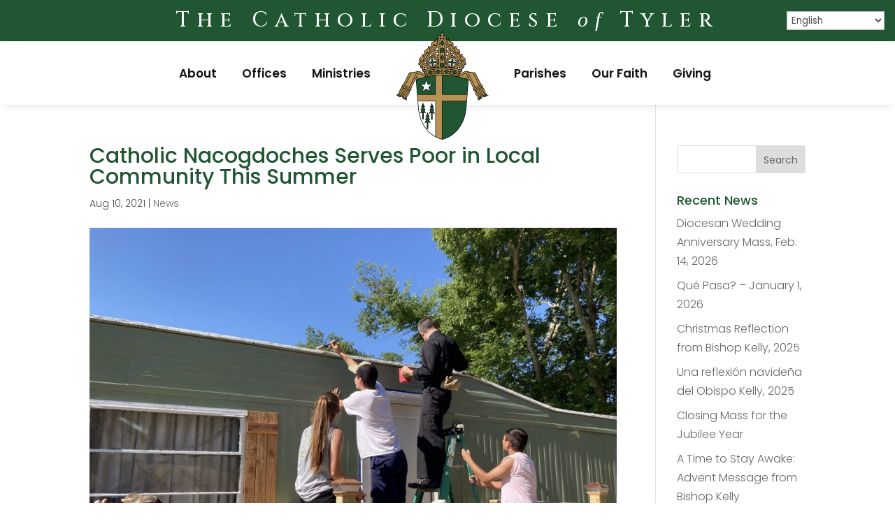

--- FILE ---
content_type: text/css
request_url: https://www.dioceseoftyler.org/wp-content/et-cache/global/et-divi-customizer-global.min.css?ver=1765985099
body_size: 2897
content:
body,.et_pb_column_1_2 .et_quote_content blockquote cite,.et_pb_column_1_2 .et_link_content a.et_link_main_url,.et_pb_column_1_3 .et_quote_content blockquote cite,.et_pb_column_3_8 .et_quote_content blockquote cite,.et_pb_column_1_4 .et_quote_content blockquote cite,.et_pb_blog_grid .et_quote_content blockquote cite,.et_pb_column_1_3 .et_link_content a.et_link_main_url,.et_pb_column_3_8 .et_link_content a.et_link_main_url,.et_pb_column_1_4 .et_link_content a.et_link_main_url,.et_pb_blog_grid .et_link_content a.et_link_main_url,body .et_pb_bg_layout_light .et_pb_post p,body .et_pb_bg_layout_dark .et_pb_post p{font-size:16px}.et_pb_slide_content,.et_pb_best_value{font-size:18px}body{color:#4f4f4f}h1,h2,h3,h4,h5,h6{color:#205631}#et_search_icon:hover,.mobile_menu_bar:before,.mobile_menu_bar:after,.et_toggle_slide_menu:after,.et-social-icon a:hover,.et_pb_sum,.et_pb_pricing li a,.et_pb_pricing_table_button,.et_overlay:before,.entry-summary p.price ins,.et_pb_member_social_links a:hover,.et_pb_widget li a:hover,.et_pb_filterable_portfolio .et_pb_portfolio_filters li a.active,.et_pb_filterable_portfolio .et_pb_portofolio_pagination ul li a.active,.et_pb_gallery .et_pb_gallery_pagination ul li a.active,.wp-pagenavi span.current,.wp-pagenavi a:hover,.nav-single a,.tagged_as a,.posted_in a{color:#b79256}.et_pb_contact_submit,.et_password_protected_form .et_submit_button,.et_pb_bg_layout_light .et_pb_newsletter_button,.comment-reply-link,.form-submit .et_pb_button,.et_pb_bg_layout_light .et_pb_promo_button,.et_pb_bg_layout_light .et_pb_more_button,.et_pb_contact p input[type="checkbox"]:checked+label i:before,.et_pb_bg_layout_light.et_pb_module.et_pb_button{color:#b79256}.footer-widget h4{color:#b79256}.et-search-form,.nav li ul,.et_mobile_menu,.footer-widget li:before,.et_pb_pricing li:before,blockquote{border-color:#b79256}.et_pb_counter_amount,.et_pb_featured_table .et_pb_pricing_heading,.et_quote_content,.et_link_content,.et_audio_content,.et_pb_post_slider.et_pb_bg_layout_dark,.et_slide_in_menu_container,.et_pb_contact p input[type="radio"]:checked+label i:before{background-color:#b79256}.container,.et_pb_row,.et_pb_slider .et_pb_container,.et_pb_fullwidth_section .et_pb_title_container,.et_pb_fullwidth_section .et_pb_title_featured_container,.et_pb_fullwidth_header:not(.et_pb_fullscreen) .et_pb_fullwidth_header_container{max-width:1260px}.et_boxed_layout #page-container,.et_boxed_layout.et_non_fixed_nav.et_transparent_nav #page-container #top-header,.et_boxed_layout.et_non_fixed_nav.et_transparent_nav #page-container #main-header,.et_fixed_nav.et_boxed_layout #page-container #top-header,.et_fixed_nav.et_boxed_layout #page-container #main-header,.et_boxed_layout #page-container .container,.et_boxed_layout #page-container .et_pb_row{max-width:1420px}a{color:#b79256}.et_secondary_nav_enabled #page-container #top-header{background-color:#b79256!important}#et-secondary-nav li ul{background-color:#b79256}#main-header .nav li ul a{color:rgba(0,0,0,0.7)}#top-menu li.current-menu-ancestor>a,#top-menu li.current-menu-item>a,#top-menu li.current_page_item>a{color:#b79256}#main-footer{background-color:#151414}#main-footer .footer-widget h4,#main-footer .widget_block h1,#main-footer .widget_block h2,#main-footer .widget_block h3,#main-footer .widget_block h4,#main-footer .widget_block h5,#main-footer .widget_block h6{color:#b79256}.footer-widget li:before{border-color:#b79256}.footer-widget .et_pb_widget div,.footer-widget .et_pb_widget ul,.footer-widget .et_pb_widget ol,.footer-widget .et_pb_widget label{line-height:1.7em}#footer-widgets .footer-widget li:before{top:10.6px}#et-footer-nav .bottom-nav li.current-menu-item a{color:#b79256}#footer-info,#footer-info a{color:#d4d4d4}body .et_pb_button{background-color:#205631;border-width:0px!important;border-radius:50px}body.et_pb_button_helper_class .et_pb_button,body.et_pb_button_helper_class .et_pb_module.et_pb_button{color:#a4dab5}body .et_pb_bg_layout_light.et_pb_button:hover,body .et_pb_bg_layout_light .et_pb_button:hover,body .et_pb_button:hover{color:#ffffff!important;background-color:#b79256;border-radius:50px}@media only screen and (min-width:981px){.et_header_style_centered.et_hide_primary_logo #main-header:not(.et-fixed-header) .logo_container,.et_header_style_centered.et_hide_fixed_logo #main-header.et-fixed-header .logo_container{height:11.88px}}@media only screen and (min-width:1575px){.et_pb_row{padding:31px 0}.et_pb_section{padding:63px 0}.single.et_pb_pagebuilder_layout.et_full_width_page .et_post_meta_wrapper{padding-top:94px}.et_pb_fullwidth_section{padding:0}}	h1,h2,h3,h4,h5,h6{font-family:'Poppins',Helvetica,Arial,Lucida,sans-serif}body,input,textarea,select{font-family:'Poppins',Helvetica,Arial,Lucida,sans-serif}#gtranslate_wrapper{top:140px!important;right:22px!important;z-index:1!important}@media (min-width:980px){#divi-sticky-header{top:0;width:100%;z-index:99!important}.et-menu .menu-item-has-children>a:first-child::after{display:none}.et-menu .menu-item-has-children>a:first-child{padding-right:0px}.et_pb_menu__logo-wrap img{transition:all 0.9s ease-in-out!important}.shrink-stuff{position:fixed;transition:all 0.9s ease-out 0s}.shrink-stuff img{max-width:45%;margin-top:-35px!important;transition:all 0.9s ease-in-out!important}.slow-transition{transition:all 0.9s ease-in-out!important}.move-main{margin-top:76px}.et_pb_menu__menu{margin-right:8px}#gtranslate_wrapper{top:160px!important;right:5px!important;z-index:1!important}}.et_mobile_nav_menu:before{content:'MENU'!important;font-size:18px;font-weight:600;position:absolute!important;margin-top:2px;right:40px;color:#000000}.mobile_menu_bar::before{padding-left:55px}@media only screen and (min-width:768px) and (max-width:979px){.et_pb_fullwidth_menu .et_mobile_nav_menu{margin-top:45px!important}.et_mobile_nav_menu:before{margin-top:0px}#gtranslate_wrapper{top:190px!important;right:30px!important;z-index:1!important}.et_pb_fullwidth_menu--style-inline_centered_logo .et_pb_row>.et_pb_menu__logo-wrap{display:inline;max-width:103px!important;margin-left:auto;margin-right:auto}.et_pb_fullwidth_menu_0_tb_header .et_pb_row>.et_pb_menu__logo-wrap .et_pb_menu__logo img{max-width:103px!important;margin-left:auto;margin-right:auto}}#divi-sticky-header .et_pb_row{width:95%;max-width:1260px;margin:auto;position:relative}@media (max-width:980px){#divi-sticky-header{position:relative!important}.et_pb_fullwidth_menu--style-inline_centered_logo .et_pb_menu__logo{display:inline-block}.et_pb_fullwidth_menu .et_pb_menu__wrap{display:inline}.et_pb_fullwidth_menu .et_mobile_nav_menu{float:right;margin-top:26px}}@media (max-width:767px){.et_pb_fullwidth_menu--style-inline_centered_logo .et_pb_row>.et_pb_menu__logo-wrap{display:inline;max-width:64px!important;margin-left:auto;margin-right:auto}.et_pb_fullwidth_menu_0_tb_header .et_pb_row>.et_pb_menu__logo-wrap .et_pb_menu__logo img{max-width:64px!important;margin-left:auto;margin-right:auto}}.mobile_nav.opened .mobile_menu_bar:before{content:'\4d';transition:all 0.5s ease-in-out}body{font-weight:300}h1 em{font-family:"Lora",serif}h2 em{font-family:"Lora",serif}.et_pb_fullwidth_header .et_pb_fullwidth_header_container.center .header-content{width:90%;max-width:900px}.vertical-center{display:table;height:100%}.vertical-center .et_pb_text_inner{display:table-cell;vertical-align:middle}.et_pb_menu__logo{overflow:visible}.et_pb_fullwidth_menu--style-inline_centered_logo .et_pb_menu__logo-slot .et_pb_menu__logo,.et_pb_fullwidth_menu--style-inline_centered_logo .et_pb_menu__logo-slot .et_pb_menu__logo-wrap,.et_pb_menu--style-inline_centered_logo .et_pb_menu__logo-slot .et_pb_menu__logo,.et_pb_menu--style-inline_centered_logo .et_pb_menu__logo-slot .et_pb_menu__logo-wrap{width:100%;height:100%;margin-top:1px;margin-bottom:-33px}.et_pb_fullwidth_menu .et-menu>li,.et_pb_menu .et-menu>li{padding-left:18px;padding-right:18px}.et-menu a:hover{opacity:1.0}.et_pb_gutters3 .et_pb_column_4_4 .et_pb_blog_grid .column.size-1of3,.et_pb_gutters3.et_pb_row .et_pb_column_4_4 .et_pb_blog_grid .column.size-1of3{width:31.333%;margin-right:3%}#main-nav.et_fixed_nav #logo{max-height:60px;width:80px}.et_pb_button{font-weight:300}#divi-sticky-header.fixed .et_pb_fullwidth_menu--with-logo .et_pb_menu__menu>nav>ul>li>a,#divi-sticky-header.fixed .et_pb_menu--with-logo .et_pb_menu__menu>nav>ul>li>a{padding:20px 0!important}.et-menu-nav li.mega-menu li>a{width:auto!important;padding:18px 20px}.et-menu-nav li.mega-menu>ul>li>a:first-child{padding-top:18px;border-bottom:none;border-right:1px solid rgba(0,0,0,.1)}.wpgmp_map_container .wpgmp_map_parent{margin-bottom:0}.wpgmp_map_parent{float:left;width:100%;position:relative;margin-bottom:10px}.wpgmp_map_container .wpgmp_filter_wrappers{margin-bottom:0}@media (min-width:1024px){.wpgmp_map_container .wpgmp_map_parent{height:calc(100% - 143px);position:absolute;right:0;top:111px;width:60vw}}@media (min-width:1200px){.wpgmp_map_container .wpgmp_map_parent{width:70vw}}@media (min-width:1024px){.wpgmp_map_container .location_listing1{float:none!important;width:40vw!important}}@media (min-width:1200px){.wpgmp_map_container .location_listing1{width:30vw!important}}@media (min-width:1024px){.wpgmp_map_container .wpgmp_listing_container{float:none!important}}@media (min-width:1024px){.wpgmp_map_container .wpgmp_pagination{float:none!important;width:40vw!important}}@media (min-width:1200px){.wpgmp_map_container .wpgmp_pagination{width:30vw!important}}@media (max-width:1023px){.layout-2 .map-listing-container .list_div,.layout-2 .map-listing-container .map_div{float:none;width:100%!important}.wpgmp_map_parent{float:none!important;width:100%;position:absolute!important;margin-bottom:10px;z-index:-1}.wpgmp_map{height:350px!important}.location_listing1{height:360px!important;margin-top:360px!important}}.et_pb_toggle .et_pb_toggle_title:before{right:10px}.et_pb_tabs,.et_pb_wc_tabs{border:none!important}.wpgmp_listing_container .fc-component-content ul{width:auto!important}.et_pb_tabs_controls li{background:#ECECEC!important;border-top:1px solid #d9d9d9!important;border-right:1px solid #d9d9d9!important;border-bottom:1px solid #d9d9d9!important}.et_pb_tabs_controls li a{padding:4px 15px}.et_pb_tabs_controls li.et_pb_tab_active{background-color:#fff!important}.et_pb_tabs_controls li:first-child{border-left:1px solid #d9d9d9!important}.et_pb_tabs_controls li:not(.et_pb_tab_active):last-child{border-right:1px solid #d9d9d9!important}.et_pb_tab_content{padding:5px!important}ul.et_pb_tabs_controls{background:none!important}.wpgmp_map_container .wpgmp_listing_container .fc-item-box .fc-item-times{margin-top:16px}.wpgmp_map_container .wpgmp_listing_container .fc-item-box .fc-item-times .tabs div{border:2px solid #f1f1f1;color:#205631;cursor:pointer;display:inline-block;padding:4px 12px}.wpgmp_map_container .wpgmp_listing_container .fc-item-box .fc-item-times .tabs div.active{background-color:#fff;color:#171b1d;font-weight:700}.wpgmp_map_container .wpgmp_listing_container .fc-item-box .fc-item-times .drawers{list-style:none;margin:0!important;padding:0!important}.wpgmp_map_container .wpgmp_listing_container .fc-item-box .fc-item-times .drawers li{background:#fff;display:none!important;font-size:1rem!important;margin-top:-2px;padding:8px 12px}.wpgmp_map_container .wpgmp_listing_container .fc-item-box .fc-item-times .drawers li.active{display:block!important}.et_pb_post_slider_image_top .et_pb_slide_image{margin:0 auto 0!important}.et_pb_slide{padding:0px}.rss_item{background:#FFF;padding:30px!important;margin-bottom:30px}.feedzy-rss .rss_item .rss_image{float:none!important;margin-bottom:10px!important}